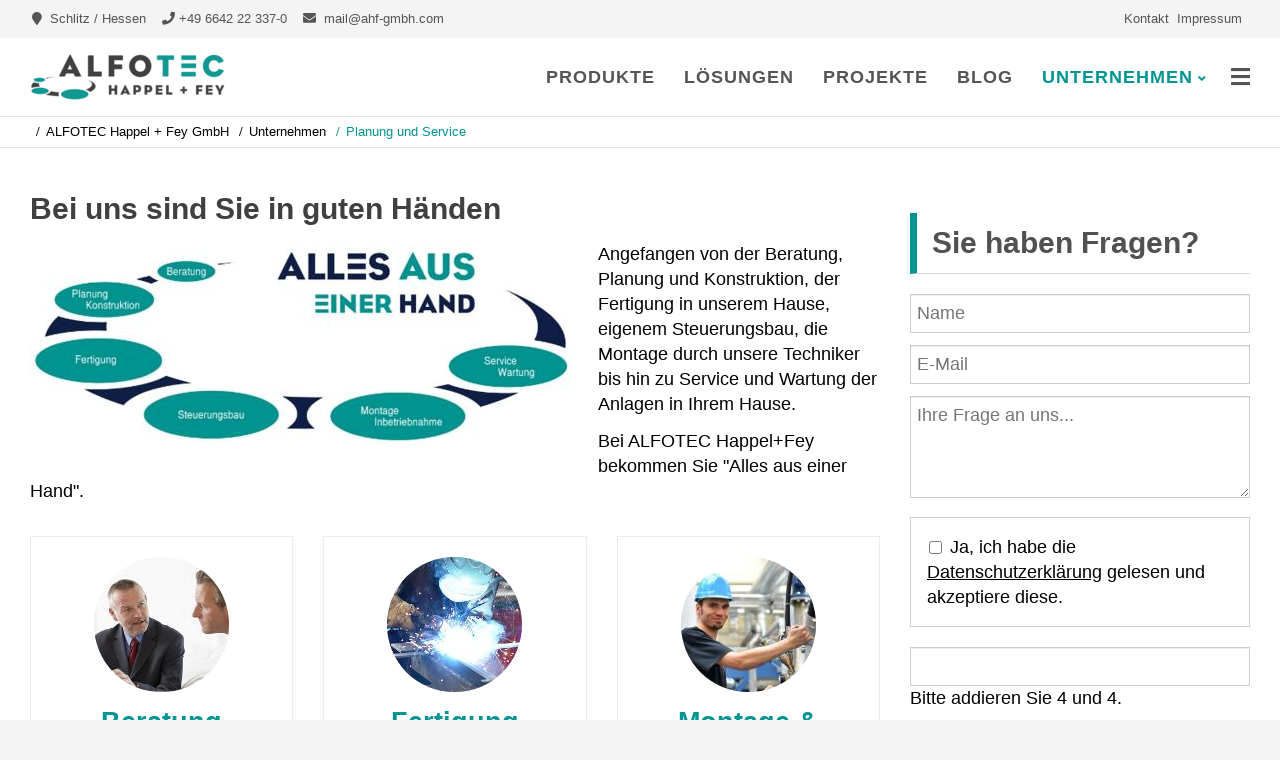

--- FILE ---
content_type: text/html; charset=UTF-8
request_url: https://www.ahf-gmbh.com/planung-service.html
body_size: 10476
content:
<!DOCTYPE html>
<html lang="de">
<head>

      <meta charset="UTF-8">
    <title>Planung und Service - ALFOTEC Happel + Fey GmbH</title>
    <base href="https://www.ahf-gmbh.com/">

          <meta name="robots" content="index,follow">
      <meta name="description" content="Angefangen von der Beratung, Planung und Konstruktion, der Fertigung in unserem Hause, eigenem Steuerungsbau, die Montage durch unsere Techniker bis hin zu Service und Wartung der Anlagen in Ihrem Hause.">
      <meta name="generator" content="Contao Open Source CMS">
    
    
    <meta name="viewport" content="width=device-width,initial-scale=1.0">
    <style>#right{width:400px}#container{padding-right:400px}</style>
                            
            <link rel="stylesheet" href="/bundles/contaocookiebar/default.00b012e7.css">
    
            <link rel="stylesheet" href="/assets/contao/css/reset.min.css?v=e03c59c9"><link rel="stylesheet" href="/assets/contao/css/layout.min.css?v=e03c59c9"><link rel="stylesheet" href="/assets/contao/css/responsive.min.css?v=e03c59c9"><link rel="stylesheet" href="/assets/contao/css/icons.min.css?v=e03c59c9"><link rel="stylesheet" href="/assets/contao/css/form.min.css?v=e03c59c9"><link rel="stylesheet" href="/system/modules/mobile_menu/assets/css/mobile-menu.min.css?v=cd3499e8"><link rel="stylesheet" href="/assets/colorbox/css/colorbox.min.css?v=83af8d5b"><link rel="stylesheet" href="/assets/swipe/css/swipe.min.css?v=693e5985"><link rel="stylesheet" href="/bundles/contaoglightbox/css/glightbox.min.css?v=8151b7d6"><link rel="stylesheet" href="/assets/css/files_cts-theme_css_outputfile.scss.css?v=7a0ae0b6"><link rel="stylesheet" href="/files/cts-theme/fontawesome-free/css/all.min.css?v=7a0ae0b6"><link rel="stylesheet" href="/files/cts-theme/css/animate-css/animate.min.css?v=7a0ae0b6"><link rel="stylesheet" href="/files/cts-theme/css/bootstrap-grid.css?v=7a0ae0b6"><link rel="stylesheet" href="/files/cts-theme/css/tinymce.css?v=7a0ae0b6"><link rel="stylesheet" href="/files/cts-theme/css/customize-anpassungen.css?v=55c47b23">        <script src="/assets/jquery/js/jquery.min.js?v=52862582"></script><script src="/system/modules/mobile_menu/assets/js/mobile-menu.jquery.min.js?v=cd3499e8"></script><link rel="apple-touch-icon" sizes="120x120" href="files/cts-theme/img/favicons/apple-touch-icon.png">
<link rel="icon" type="image/png" sizes="32x32" href="files/cts-theme/img/favicons/favicon-32x32.png">
<link rel="icon" type="image/png" sizes="16x16" href="files/cts-theme/img/favicons/favicon-16x16.png">
<link rel="manifest" href="files/cts-theme/img/favicons/manifest.json">
<link rel="mask-icon" href="files/cts-theme/img/favicons/safari-pinned-tab.svg" color="#5bbad5">
<link rel="shortcut icon" href="files/cts-theme/img/favicons/favicon-32x32.png">
<meta name="msapplication-config" content="files/cts-theme/img/favicons/browserconfig.xml">
<meta name="theme-color" content="#ffffff">

  

<script src="/bundles/contaocookiebar/cookiebar.f2d9506d.js"></script>
</head>
<body id="top" class=" rightcolumn">

<div id="overlayer"></div>
<span class="loadercts">
  <span class="loader-innercts"></span>
</span>

          <div id="wrapper">
                        <header id="header">
            <div class="inside">
              
<div class="ce_wrapper top">
	<div class="inside container">
<div class="ce_ctscontact top block">
    <div class="contact">
        
        <div class="location">
            <i class=" desc fas fa-map-marker" aria-hidden="true"></i>
                <a href="https://www.google.de/maps/place/ALFOTEC+Happel+%2B+Fey+GmbH/@50.6357717,9.579203,18z/data=!3m1!4b1!4m5!3m4!1s0x47bcb5489b6d5745:0xc6a4a37b59ede685!8m2!3d50.6357722!4d9.5803033" data-icon="" target="_blank">
<span class="icon-links-label">Schlitz / Hessen</span> &nbsp;
</a>

        </div>        
        
        <div class="phone">
            <span class="desc fas fa-phone"></span><span class="tel"><a href="tel:+496642223370">+49 6642 22 337-0</a></span> &nbsp;
        </div>
        <div class="mail">
            <span class="desc far fa-envelope"></span>
            <span class="email"><a href="&#109;&#97;&#105;&#108;&#116;&#111;&#58;&#109;&#x61;&#105;&#x6C;&#64;&#x61;&#104;&#x66;&#45;&#x67;&#109;&#x62;&#104;&#x2E;&#99;&#x6F;&#109;" class="email">&#109;&#x61;&#105;&#x6C;&#64;&#x61;&#104;&#x66;&#45;&#x67;&#109;&#x62;&#104;&#x2E;&#99;&#x6F;&#109;</a></span>
        </div>
    </div>
</div>
<!-- indexer::stop -->
<nav class="mod_customnav topbar mobile_no block">

  
  <a href="/planung-service.html#skipNavigation75" class="invisible">Navigation überspringen</a>

  
<ul class="level_1">
            <li><a href="/kontakt.html" title="Kontakt">Kontakt</a></li>
                <li><a href="/impressum.html" title="Impressum">Impressum</a></li>
      </ul>

  <span id="skipNavigation75" class="invisible"></span>

</nav>
<!-- indexer::continue -->

</div>
</div>
<div class="spacer"></div>
<div class="ce_wrapper headercontainer navi-section nav--slide_in">
	<div class="inside container">
<div class="ce_image logo block">
<div class="inner">
        
  
  
<figure class="image_container">
      <a href="/" >
  
  

<img src="/assets/images/r/logo-vaz40sc5sd7x9w1.png" width="196" height="48" alt="">


      </a>
  
  </figure>


</div>
</div>
  

<!-- indexer::stop -->
<nav class="mod_navigation mainmenu block">

  
  <a href="/planung-service.html#skipNavigation1" class="invisible">Navigation überspringen</a>

  
<ul class="level_1">
  
            <li><a href="/produkte.html" title="Produkte">Produkte</a></li>
                <li><a href="/loesungen.html" title="Lösungen">Lösungen</a></li>
                <li><a href="/projekte.html" title="Projekte">Projekte</a></li>
                <li><a href="/blog.html" title="BLOG">BLOG</a></li>
                <li class="submenu trail"><a href="/profil.html" title="Kontakt" class="submenu trail" aria-haspopup="true">Unternehmen</a>
<ul class="level_2">
  
            <li class="sibling"><a href="/profil.html" title="Unternehmensprofil" class="sibling">Unternehmensprofil</a></li>
                <li class="sibling"><a href="/jobs.html" title="Stellenanzeigen" class="sibling">Stellenanzeigen</a></li>
                <li class="sibling"><a href="/kontakt.html" title="Kontakt" class="sibling">Kontakt</a></li>
                <li class="sibling"><a href="/ansprechpartner.html" title="Ansprechpartner" class="sibling">Ansprechpartner</a></li>
                <li class="sibling"><a href="/videos.html" title="Videos" class="sibling">Videos</a></li>
                <li class="active"><strong class="active">Planung & Service</strong></li>
                <li class="sibling"><a href="/informationen.html" title="Technische Informationen" class="sibling">Technische Informationen</a></li>
                <li class="sibling"><a href="/impressum.html" title="Impressum" class="sibling">Impressum</a></li>
      
  

</ul>
</li>
      
  

</ul>

  <span id="skipNavigation1" class="invisible"></span>

</nav>
<!-- indexer::continue -->

<div class="mod_mobile_menu block">
<div class="inner">
        
  
<div id="mobile-menu-60-trigger" class="mobile_menu_trigger">
    <span><b class="fa fa-bars"></b></span></div>

<div id="mobile-menu-60" class="mobile_menu">
    <div class="inner">
        
<!-- indexer::stop -->
<nav id="mainmobil" class="mod_navigation block">

  
  <a href="/planung-service.html#skipNavigation61" class="invisible">Navigation überspringen</a>

  
<ul class="level_1">
  
            <li><a href="/produkte.html" title="Produkte">Produkte</a></li>
                <li><a href="/loesungen.html" title="Lösungen">Lösungen</a></li>
                <li><a href="/projekte.html" title="Projekte">Projekte</a></li>
                <li><a href="/blog.html" title="BLOG">BLOG</a></li>
                <li class="submenu trail"><a href="/profil.html" title="Kontakt" class="submenu trail" aria-haspopup="true">Unternehmen</a>
<ul class="level_2">
  
            <li class="sibling"><a href="/profil.html" title="Unternehmensprofil" class="sibling">Unternehmensprofil</a></li>
                <li class="sibling"><a href="/jobs.html" title="Stellenanzeigen" class="sibling">Stellenanzeigen</a></li>
                <li class="sibling"><a href="/kontakt.html" title="Kontakt" class="sibling">Kontakt</a></li>
                <li class="sibling"><a href="/ansprechpartner.html" title="Ansprechpartner" class="sibling">Ansprechpartner</a></li>
                <li class="sibling"><a href="/videos.html" title="Videos" class="sibling">Videos</a></li>
                <li class="active"><strong class="active">Planung & Service</strong></li>
                <li class="sibling"><a href="/informationen.html" title="Technische Informationen" class="sibling">Technische Informationen</a></li>
                <li class="sibling"><a href="/impressum.html" title="Impressum" class="sibling">Impressum</a></li>
      
  

</ul>
</li>
      
  

</ul>

  <span id="skipNavigation61" class="invisible"></span>

</nav>
<!-- indexer::continue -->
    </div>
</div>

<script>
(function($) {
    $('#mobile-menu-60').mobileMenu({
                'breakPoint': 9999,
        'offCanvas': false,
        'overlay': true,
        'disableNavigation': false,
        'parentTogglers': false,
        'closeOnLinkClick': false,
        'keepInPlace': false,
        'position': 'right',
                'trigger': $('#mobile-menu-60-trigger')
    });
})(jQuery);
</script>

</div>
</div>

</div>
</div>
<!-- indexer::stop -->
<nav class="mod_breadcrumb mainBc block" aria-label="Breadcrumb">

        
      <ul>
                        <li><a href="/" title="ALFOTEC Happel + Fey GmbH">ALFOTEC Happel + Fey GmbH</a></li>
                                <li><a href="/profil.html" title="Kontakt">Unternehmen</a></li>
                                <li class="active last" aria-current="page">Planung und Service</li>
                  </ul>
  
</nav>
<!-- indexer::continue -->

            </div>
          </header>
              
      
              <div id="container">

                      <main id="main">
              <div class="inside">
                

  <div id="article-136" class="mod_article block">
    
          
<div class="ce_text block">
<div class="inner">
            <h2 class="headline">Bei uns sind Sie in guten Händen</h2>
      
  
  
      
<figure class="image_container float_left">
  
  

<img src="/assets/images/d/Alles%20aus%20einer%20Hand-cty82an207khwjk.jpg" width="542" height="200" alt="">


  
  </figure>

  
      <p>Angefangen von der Beratung, Planung und Konstruktion, der Fertigung in unserem Hause, eigenem Steuerungsbau, die Montage durch unsere Techniker bis hin zu Service und Wartung der Anlagen in Ihrem Hause.</p>
<p>Bei ALFOTEC Happel+Fey bekommen Sie &#34;Alles aus einer Hand&#34;.</p>  
</div>
</div>

<div class="ce_row row"><div class="ce_text col-sm-6 col-lg-4 frame imground bottom30 imagebox block">
    <div class="inner">
                <figure class="image_container">
                        <a href="/planung-service.html">
                        

<img src="/assets/images/3/Beratung%20Maschinenbau-95253870rkezxaf.jpg" width="135" height="135" alt="">

                        </a>
                                </figure>
                  
        <h3 class="headline">Beratung</h3>  
          
          
        <p>Beste Lösungen entstehen durch kompetente Fachberatung. Damit sparen Sie Geld, Zeit und vermeiden Wagnisse.</p>  
            </div>
</div><div class="ce_text col-sm-6 col-lg-4 frame imground bottom30 imagebox block">
    <div class="inner">
                <figure class="image_container">
                        <a href="/planung-service.html">
                        

<img src="/assets/images/g/Maschinenbau%20Made%20in%20Germany-ffjdrdvvc3wkwgg.jpg" width="135" height="135" alt="">

                        </a>
                                </figure>
                  
        <h3 class="headline">Fertigung</h3>  
          
          
        <p>Professioneller Maschinenbau zu fairen Preisen &#34;Made in Germany&#34;, hierfür steht der Name ALFOTEC Happel+Fey.</p>  
            </div>
</div><div class="ce_text col-sm-6 col-lg-4 frame imground bottom30 imagebox block">
    <div class="inner">
                <figure class="image_container">
                        <a href="/planung-service.html">
                        

<img src="/assets/images/n/Montage%20und%20Inbetriebnahme%20der%20Foerdertechnik%20direkt%20vor%20Ort-ay27q6fcg57rqd8.jpg" width="135" height="135" alt="">

                        </a>
                                </figure>
                  
        <h3 class="headline">Montage & Inbetriebnahme</h3>  
          
          
        <p>Montage und Inbetriebnahme durch unsere Techniker erfolgt direkt bei Ihnen vor Ort. </p>  
            </div>
</div><div class="ce_text col-sm-6 col-lg-4 frame imground bottom30 imagebox block">
    <div class="inner">
                <figure class="image_container">
                        <a href="/planung-service.html">
                        

<img src="/assets/images/8/Planung%20und%20Konstruktion%20auf%20modernen%203D-CAD-Systemen-1yryg4h5m59nham.jpg" width="135" height="135" alt="">

                        </a>
                                </figure>
                  
        <h3 class="headline">Planung & Konstruktion</h3>  
          
          
        <p>Konstruktionen in 3D vermeiden ungewollte Fehlerquellen und geben Ihnen eine transparente Übersicht unserer Maschinen.</p>  
            </div>
</div><div class="ce_text col-sm-6 col-lg-4 frame imground bottom30 imagebox block">
    <div class="inner">
                <figure class="image_container">
                        <a href="/planung-service.html">
                        

<img src="/assets/images/q/Steuerungsbau%20fuer%20Maschinen%20und%20Anlagen-cmc82gpef38f4vx.jpg" width="135" height="135" alt="">

                        </a>
                                </figure>
                  
        <h3 class="headline">Steuerungsbau</h3>  
          
          
        <p>Steuerungen aus unserem Hause geben den Maschinen die benötigte Intelligenz.</p>  
            </div>
</div><div class="ce_text col-sm-6 col-lg-4 frame imground bottom30 imagebox block">
    <div class="inner">
                <figure class="image_container">
                        <a href="/planung-service.html">
                        

<img src="/assets/images/r/Service%20und%20Wartung%20Maschinen%20und%20Anlagen-k84vhfqx7ej6am9.jpg" width="135" height="135" alt="">

                        </a>
                                </figure>
                  
        <h3 class="headline">Service & Wartung</h3>  
          
          
        <p>Damit Ihre Maschine immer ordnungsgemäß funktioniert, nutzen Sie unseren Service und Wartungsplan.</p>  
            </div>
</div>
</div>
<div class="ce_text block">
<div class="inner">
            <h2 class="headline">Sie wollen Ihre Fertigungsprozesse automatisieren?</h2>
      
  
      <p>Innerbetrieblicher Materialtransport stellt besondere Anforderungen: Werk- und Fertigungshallen sind normalerweise individuell angelegt, eingerichtet und miteinander verbunden. Da gibt es keine Standardlösung, wenn es um den Transport von Materialien und Produkten geht. Anlagen können nicht einfach gekauft und eingebaut werden, sie müssen sowohl den architektonischen Gegebenheiten als auch dem zu transportierenden Material und den vorgegebenen Arbeitsabläufen angepasst sein. Fördertechnik ist komplex - die Anlagen dafür liefert ALFOTEC Happel+Fey, inklusive der Komponenten für Fördertechnik. Denn eine Transportanlage besteht immer aus einzelnen Abschnitten, die zusammen mit einer mehr oder weniger automatisierten Steuerung die Anlage ausmachen.<br><br>Sie wollen Ihre Fertigungsprozesse automatisieren, zuvor manuell abgewickelte Abläufe vereinfachen? Bei uns bekommen Sie, was Sie benötigen. Auch für die Automatisierung von Lagerhallen haben wir das Richtige. Denn Lagerhallen funktionieren wieder anders als Fertigungshallen. Wir führen Tragrollen und liefern Rollenbahnen mit Antrieb, wahlweise auch ohne Antrieb - beispielsweise für abschüssig angelegte Bahnen, oder für den Fall, dass etwas doch manuell transportiert werden muss. Manche Automatisierung verlangt Kettenförderer oder Gurtbandförderer, abhängig von dem, was transportiert werden soll. Material kann sich auf dem falschen Förderer verhaken, hängenbleiben oder beschädigt werden.<br><br>Individuelle Lösungen sind also kein Problem. Kugelrollensysteme oder Zusatzelemente wie Kurven und Querverschiebewagen befinden sich ebenfalls in unserem Programm und können mit anderen Elementen verbunden werden. Fördertechnische Anlagen sind oft aus ganz verschiedenen Komponenten zusammengesetzt, um die optimale Arbeitsleistung zu erreichen.<br><br>ALFOTEC Happel+Fey steht für intelligente und individuelle Lösungen, die für Sie nach Ihren Vorstellungen konzipiert werden. Sie wissen, was Sie wo und wie verarbeiten und produzieren - wir wissen, wie man es transportieren kann. Die kompletten Anlagen werden Ihnen zusammen mit der erforderlichen modernen Steuerungstechnik geliefert.<br><br>Individuell konzipierte Anlagen von ALFOTEC Happel+Fey sind hochwertig konstruiert und auf Zweckmäßigkeit ausgerichtet. Die Stärke unserer Firme ist die Flexibilität - Sie bekommen von uns keine Standard-Lösung, sondern wir gehen auf Ihre Wünsche ein und kombinieren, was Sie benötigen.</p>  
  
  
</div>
</div>

<div class="ce_text block">
<div class="inner">
            <h2 class="headline">Wir beraten, planen, fertigen, steuern, montieren und warten Ihre Fördertechnik</h2>
      
  
      <div class="ce_text bordered block">
<p>Fördertechnik ist mehr als nur Rollenbahnen und Kettenförderer. Fördertechnik ist ein komplexes Feld, das hohe Anforderungen sowohl an die Technik als auch an den Planer oder die Planerin stellt - bei uns erhalten Sie fördertechnische Spitzenleistung. Es heißt immer, viele Köche verderben den Brei. Bei ALFOTEC Happel+Fey erhalten Sie alles aus einer Hand, um eben dieses Problem zu vermeiden.<br><br>Wir begleiten Sie von der ersten Beratung über Planung und Konstruktion bis hin zur Übergabe der fertigen Anlage in Ihrem Hause. Alles, was dazwischen liegt - Fertigung in unserem Werk, dem Bau einer intelligenten Steuerung, Montage in Ihrem Hause sowie auch die Einweisung der Mitarbeiter - bekommen Sie von einem Ansprechpartner. Und wir gehen noch weiter: Fördertechnische Anlagen müssen gewartet werden und benötigen hin und wieder Service. Für die aus unserem Hause stammenden Anlagen übernehmen wir auch das. Bei ALFOTEC Happel+Fey sind Sie von Anfang an in guten Händen.</p>
</div>  
  
  
</div>
</div>
    
      </div>

              </div>
                          </main>
          
                                
                                    <aside id="right">
                <div class="inside">
                  

  <div id="article-158" class="mod_article block">
    
          

      
<h2 class="ce_headline oHeadline">
  Sie haben Fragen?</h2>

<!-- indexer::stop -->
<div class="ce_form block">

  
      <form method="post" enctype="application/x-www-form-urlencoded" data-ajax-form="3">
  <div class="formbody">
              <input type="hidden" name="FORM_SUBMIT" value="auto_form_3">
      <input type="hidden" name="REQUEST_TOKEN" value="b5beca8e02a798b.TlTOEuKXS0xqv4uJgLX2P7beBIbQDuCQo1HAQSRiBy8.GS2XQaHbZgU13Lvj9d2ERtqdaNGJeobm7R2nDwkgcFwiDP1LtPNyISXn-A">
              
<input type="hidden" name="Seite" value="https://www.ahf-gmbh.com/planung-service.html">
    
<div class="widget widget-text mandatory">
    
    
  <input type="text" name="Name" id="ctrl_37" class="text mandatory" value="" required placeholder="Name">
</div>

<div class="widget widget-text mandatory">
    
    
  <input type="email" name="E-Mail" id="ctrl_38" class="text mandatory" value="" required placeholder="E-Mail">
</div>

<div class="widget widget-textarea mandatory">
    
    
  <textarea name="Frage" id="ctrl_39" class="textarea mandatory" rows="4" cols="40" required placeholder="Ihre Frage an uns..."></textarea>

  </div>

<div class="widget widget-checkbox checkbox mandatory">
    
    <fieldset id="ctrl_52" class="checkbox_container checkbox mandatory">

    
    
    <input type="hidden" name="datenschutz" value="">

          
              <span><input type="checkbox" name="datenschutz" id="opt_52_0" class="checkbox" value="akzeptiert" required> <label id="lbl_52_0" for="opt_52_0">Ja, ich habe die <a target="_blank" href="https://www.ahf-gmbh.com/impressum.html#datenschutz">Datenschutzerklärung</a> gelesen und akzeptiere diese.</label></span>
      
          
    
  </fieldset>
</div>

<div class="widget widget-captcha mandatory">
    
    
  <input type="text" name="captcha_42" id="ctrl_42" class="captcha mandatory" value="" aria-describedby="captcha_text_42" maxlength="2" required>
  <span id="captcha_text_42" class="captcha_text">&#66;&#x69;&#116;&#x74;&#101;&#x20;&#97;&#x64;&#100;&#x69;&#101;&#x72;&#101;&#x6E;&#32;&#x53;&#105;&#x65;&#32;&#x34;&#32;&#x75;&#110;&#x64;&#32;&#x34;&#46;</span>
  <input type="hidden" name="captcha_42_hash" value="">

      <div style="display:none">
      <label for="ctrl_42_hp">Do not fill in this field</label>
      <input type="text" name="captcha_42_name" id="ctrl_42_hp" value="">
    </div>
          <script src="/_contao/captcha/de" data-id="42" data-name="captcha_42" async></script>
      
</div>

<div class="widget widget-submit">
    
        <button type="submit" onclick="this.innerHTML = '... Moment'" id="ctrl_41" class="submit">Senden</button>
  </div>
  </div>
</form>
  
</div>
<!-- indexer::continue -->

  <script>
    window.addEventListener('DOMContentLoaded', () => {
      const el = document.querySelector('[data-ajax-form="3"]');

      function request(form, body, callback) {
        const xhr = new XMLHttpRequest();
        xhr.open('POST', form.action, true);
        xhr.setRequestHeader('Accept', 'text/html');
        xhr.setRequestHeader('X-Requested-With', 'XMLHttpRequest');
        xhr.setRequestHeader('X-Contao-Ajax-Form', form.querySelector('[name="FORM_SUBMIT"]').value);

        form.ariaBusy = 'true';
        form.dataset.ajaxForm = 'loading';

        xhr.onload = () => {
          form.dispatchEvent(new CustomEvent('ajax-form-onload', {
            bubbles: true,
            detail: { body, form, xhr },
          }));

          form.ariaBusy = 'false';
          form.dataset.ajaxForm = '';

          callback(xhr);
        };

        xhr.send(body || null)
      }

      function initForm(form) {
        form.addEventListener('submit', e => {
          e.preventDefault();

          const formData = new FormData(form);

          // Send the triggered button data as well
          if (e.submitter) {
            formData.append(e.submitter.name, e.submitter.value);

            // Prevent double form submission
            e.submitter.disabled = true;
            setTimeout(() => e.submitter.disabled = false, 30000);
          }

          request(form, formData, xhr => {
            const location = xhr.getResponseHeader('X-Ajax-Location');

            // Handle the redirect header
            if (location) {
              window.location.href = location;
              return;
            }

            const range = document.createRange();
            range.selectNode(form.parentNode);

            const newForm = range.createContextualFragment(xhr.responseText).firstElementChild;
            form.replaceWith(newForm);

            if (!newForm.getAttribute('action')) {
              newForm.action = xhr.responseURL;
            }

            initForm(newForm);
          });
        });
      }

      initForm(el);
    });
  </script>
  
    
      </div>

                </div>
              </aside>
                      
        </div>
      
      
                        <footer id="footer">
            <div class="inside">
              
<div class="ce_wrapper footer top container">
<div class="ce_row row">
<div class="col-sm-6 col-lg-3 footer-col1 block"><div class="ce_ctscontact footer bottom20 block">
    <h4 class="headline">Kontakt</h4>
    <div class="company-name">
        <div class="org">ALFOTEC Happel+Fey GmbH</div>
    </div>
    <div class="contact">
    	<div class="phone">
            <span class="tel">Unter dem Dorf 1-3</span><br>
			<span class="tel">DE 36110 Schlitz / Hartershausen</span>
        </div>
        <div class="phone">
            <span class="desc fas fa-phone"></span><span class="tel"><a href="tel:+496642223370">+49 6642 22 337-0</a></span>
        </div>
        <div class="mail">
            <span class="desc far fa-envelope"></span>
            <span class="email"><a href="&#109;&#97;&#105;&#108;&#116;&#111;&#58;&#109;&#x61;&#105;&#x6C;&#64;&#x61;&#104;&#x66;&#45;&#x67;&#109;&#x62;&#104;&#x2E;&#99;&#x6F;&#109;" class="email">&#109;&#x61;&#105;&#x6C;&#64;&#x61;&#104;&#x66;&#45;&#x67;&#109;&#x62;&#104;&#x2E;&#99;&#x6F;&#109;</a></span>
        </div>
        <div class="linkweb">
            <span class="desc fas fa-globe"></span><span class="web"><a href="https://www.ahf-gmbh.com" target="_blank" title="ALFOTEC Happel+Fey GmbH">https://www.ahf-gmbh.com</a></span>
        </div>
    </div>
</div>  
</div>
<div class="col-sm-6 col-lg-3 footer-col2 block"><!-- indexer::stop -->
<nav class="mod_customnav bottom20 block">

  
  <a href="/planung-service.html#skipNavigation114" class="invisible">Navigation überspringen</a>

  
<ul class="level_1">
  
            <li><a href="/produkte.html" title="Produkte">Produkte</a></li>
                <li><a href="/loesungen.html" title="Lösungen">Lösungen</a></li>
      
  

</ul>

  <span id="skipNavigation114" class="invisible"></span>

</nav>
<!-- indexer::continue -->
  
</div>
<div class="col-sm-6 col-lg-3 footer-col3 block"><!-- indexer::stop -->
<nav class="mod_customnav bottom20 block">

      <h2>Unternehmen</h2>
  
  <a href="/planung-service.html#skipNavigation109" class="invisible">Navigation überspringen</a>

  
<ul class="level_1">
  
            <li><a href="/jobs.html" title="Stellenanzeigen">Stellenanzeigen</a></li>
                <li class="active"><strong class="active">Planung & Service</strong></li>
                <li><a href="/kontakt.html" title="Kontakt">Kontakt</a></li>
                <li><a href="/ansprechpartner.html" title="Ansprechpartner">Ansprechpartner</a></li>
                <li><a href="/impressum.html" title="Impressum">Impressum</a></li>
                <li><a href="https://www.ahf-gmbh.com/impressum.html#datenschutz" title="Datenschutz">Datenschutz</a></li>
      
  

</ul>

  <span id="skipNavigation109" class="invisible"></span>

</nav>
<!-- indexer::continue -->
  
</div>
<div class="col-sm-6 col-lg-3 footer-col4 block"><!-- indexer::stop -->
<nav class="mod_customnav block">

      <h2>Informationen</h2>
  
  <a href="/planung-service.html#skipNavigation115" class="invisible">Navigation überspringen</a>

  
<ul class="level_1">
  
            <li><a href="/videos.html" title="Videos">Videos</a></li>
                <li class="active"><strong class="active">Planung & Service</strong></li>
                <li><a href="/informationen.html" title="Technische Informationen">Technische Informationen</a></li>
      
  

</ul>

  <span id="skipNavigation115" class="invisible"></span>

</nav>
<!-- indexer::continue -->
  
</div>
</div>
</div>

<div class="ce_wrapper footer bottom container">
<div class="ce_row row">
<div class="left">© Copyright 2026 ALFOTEC Happel + Fey GmbH</div>
<!-- indexer::stop -->
<nav class="mod_customnav footerbottom right block">

  
  <a href="/planung-service.html#skipNavigation76" class="invisible">Navigation überspringen</a>

  
<ul class="level_1">
  
            <li><a href="/kontakt.html" title="Kontakt">Kontakt</a></li>
                <li><a href="/impressum.html" title="Impressum">Impressum</a></li>
                <li><a href="https://www.ahf-gmbh.com/impressum.html#datenschutz" title="Datenschutz">Datenschutz</a></li>
                <li><a href="https://www.ahf-gmbh.com/impressum.html#nutzungshinweis" title="Nutzungshinweis">Nutzungshinweis</a></li>
      
  

</ul>

  <span id="skipNavigation76" class="invisible"></span>

</nav>
<!-- indexer::continue -->
  
	
</div>
</div>
<div id="top_link" class="top-link"><a href="#top" title="Top"><i class="fas fa-chevron-up"></i></a></div>

<script>
jQuery(document).ready(function()
{
	jQuery('#top_link a').click(function(e){
    	e.preventDefault();
    	jQuery("html, body").animate({scrollTop: jQuery('#top').offset().top - 100}, 900);
	});
});
</script>            </div>
          </footer>
              
    </div>

      
  
<script>
 jQuery(document).ready(function ($) {
    $(function() {
      var spacer = $(".spacer");
      var headerHeight = $('.navi-section').outerHeight();
        var nav = $(".nav--slide_in");
        $(window).scroll(function() {
            var scroll = $(window).scrollTop();
                
          if(scroll >= 280) {
                nav.addClass("js--is-fixed");
                jQuery("body").addClass("header-fixed");
                spacer.css('padding-top', headerHeight);
          }
        
      if (nav.hasClass("js--is-fixed") && scroll <= 279) {
        nav.addClass("js--fade-out");
        spacer.css('padding-top', '0');
      }

      if (scroll <= 130) {
        nav.removeClass("js--fade-out");
        nav.removeClass("js--is-fixed");
        jQuery("body").removeClass("header-fixed");
      } 
        });
    });
});
</script>

<script src="/assets/jquery-ui/js/jquery-ui.min.js?v=1.13.2"></script>
<script>
  jQuery(function($) {
    $(document).accordion({
      // Put custom options here
      heightStyle: 'content',
      header: '.toggler',
      collapsible: true,
      create: function(event, ui) {
        ui.header.addClass('active');
        $('.toggler').attr('tabindex', 0);
      },
      activate: function(event, ui) {
        ui.newHeader.addClass('active');
        ui.oldHeader.removeClass('active');
        $('.toggler').attr('tabindex', 0);
      }
    });
  });
</script>

<script src="/assets/colorbox/js/colorbox.min.js?v=1.6.4.2"></script>
<script>
  jQuery(function($) {
    $('a[data-lightbox]').map(function() {
      $(this).colorbox({
        // Put custom options here
        loop: false,
        rel: $(this).attr('data-lightbox'),
        maxWidth: '95%',
        maxHeight: '95%'
      });
    });
  });
</script>
<script src="files/cts-theme/js/waypoints4/jquery.waypoints.min.js"></script>

<script>
(function ($) {
  $(document).ready(function () {
    $(".animated").waypoint(function () {
      for (var i = $(this).length - 1; i >= 0; i--) {
        if ($($(this)[i]['element']).hasClass('ctsbounce')) {
          $($(this)[i]['element']).addClass('bounce');
        }
        else if ($($(this)[i]['element']).hasClass('ctsfadeIn')) {
          $($(this)[i]['element']).addClass('fadeIn');
        }
        else if ($($(this)[i]['element']).hasClass('ctsfadeInDown')) {
          $($(this)[i]['element']).addClass('fadeInDown');
        }
        else if ($($(this)[i]['element']).hasClass('ctsfadeInDownBig')) {
          $($(this)[i]['element']).addClass('fadeInDownBig');
        }
        else if ($($(this)[i]['element']).hasClass('ctsfadeInLeft')) {
          $($(this)[i]['element']).addClass('fadeInLeft');
        }
        else if ($($(this)[i]['element']).hasClass('ctsfadeInLeftBig')) {
          $($(this)[i]['element']).addClass('fadeInLeftBig');
        }
        else if ($($(this)[i]['element']).hasClass('ctsfadeInRight')) {
          $($(this)[i]['element']).addClass('fadeInRight');
        }
        else if ($($(this)[i]['element']).hasClass('ctsfadeInRightBig')) {
          $($(this)[i]['element']).addClass('fadeInRightBig');
        }
        else if ($($(this)[i]['element']).hasClass('ctsfadeInUp')) {
          $($(this)[i]['element']).addClass('fadeInUp');
        }
        else if ($($(this)[i]['element']).hasClass('ctsfadeInUpBig')) {
          $($(this)[i]['element']).addClass('fadeInUpBig');
        }
      };
    }, {
      offset: '80%'
    });
  });
})(jQuery);
</script>


<script src="/assets/swipe/js/swipe.min.js?v=2.2.2"></script>
<script>
  (function() {
    var e = document.querySelectorAll('.content-slider, .slider-control'), c, i;
    for (i=0; i<e.length; i+=2) {
      c = e[i].getAttribute('data-config').split(',');
      new Swipe(e[i], {
        // Put custom options here
        'auto': parseInt(c[0]),
        'speed': parseInt(c[1]),
        'startSlide': parseInt(c[2]),
        'continuous': parseInt(c[3]),
        'menu': e[i+1]
      });
    }
  })();
</script>
<script src="bundles/contaoglightbox/js/glightbox.min.js?v=8151b7d6"></script><script>
(function(){
  'use strict';
  document.querySelectorAll('a[data-lightbox]').forEach((element) => {
    if (!!element.dataset.lightbox) {
      element.setAttribute('data-gallery', element.dataset.lightbox);
    } else if (document.getElementById("FirstImage")) {
      element.setAttribute('data-gallery', element.dataset.lightbox);
    } else {
      element.setAttribute('data-gallery', crypto.randomUUID());
    }
  });
  GLightbox({
    selector: 'a[data-lightbox]'
  });
})();
</script>
  <script type="application/ld+json">
{
    "@context": "https:\/\/schema.org",
    "@graph": [
        {
            "@type": "WebPage"
        },
        {
            "@id": "#\/schema\/image\/5852e837-852e-11ee-a4ac-0050564b5c3f",
            "@type": "ImageObject",
            "contentUrl": "\/assets\/images\/r\/logo-vaz40sc5sd7x9w1.png"
        },
        {
            "@id": "#\/schema\/image\/77c1f597-77ed-11ee-a4ac-0050564b5c3f",
            "@type": "ImageObject",
            "contentUrl": "\/assets\/images\/d\/Alles%20aus%20einer%20Hand-cty82an207khwjk.jpg"
        },
        {
            "@type": "BreadcrumbList",
            "itemListElement": [
                {
                    "@type": "ListItem",
                    "item": {
                        "@id": "\/",
                        "name": "ALFOTEC Happel + Fey GmbH"
                    },
                    "position": 1
                },
                {
                    "@type": "ListItem",
                    "item": {
                        "@id": "\/profil.html",
                        "name": "Unternehmen"
                    },
                    "position": 2
                },
                {
                    "@type": "ListItem",
                    "item": {
                        "@id": "\/planung-service.html",
                        "name": "Planung & Service"
                    },
                    "position": 3
                }
            ]
        }
    ]
}
</script>
<script type="application/ld+json">
{
    "@context": "https:\/\/schema.contao.org",
    "@graph": [
        {
            "@type": "Page",
            "fePreview": false,
            "groups": [],
            "memberGroups": [],
            "noSearch": false,
            "pageId": 88,
            "protected": false,
            "searchIndexer": "",
            "title": "Planung und Service"
        }
    ]
}
</script>
  <script>
  $(window).on('load', function() {
  	$(".loadercts").delay(100).fadeOut("slow");
    $("#overlayer").delay(100).fadeOut("slow");
  })
  </script>

<script src="files/cts-theme/js/doubletaptogo/doubletaptogo.js"></script>
<script>
jQuery(document).ready(function(){if(jQuery("body").hasClass("android")||jQuery("body").hasClass("win")||jQuery("body").hasClass("ios")){jQuery(".mainmenu li.submenu").doubleTapToGo();jQuery("#stickyheader .mainmenu li.submenu").doubleTapToGo()}});
</script>

<!-- indexer::stop -->
<div class="contao-cookiebar cc-wrap cc-top" role="complementary" aria-describedby="cookiebar-desc" data-nosnippet>
    <div class="cc-inner" aria-live="assertive" role="alert">
        <div id="cookiebar-desc" class="cc-head">
                            <p>Diese Webseite verwendet Cookies, um bestimmte Funktionen zu ermöglichen und das Angebot zu verbessern.</p>
                    </div>

                    <div class="cc-groups">
                                    <div class="cc-group">
                            <input type="checkbox" name="group[]" id="g2" value="2" data-toggle-cookies>
                        <label for="g2" class="group">Werbe-/Tracking-Cookies</label>

                            <button class="cc-detail-btn cc-focus" data-toggle-group aria-expanded="false" aria-controls="cg2">
                    <span>Details einblenden<span class="cc-invisible"> für Werbe-/Tracking-Cookies</span></span>
                    <span>Details ausblenden<span class="cc-invisible"> für Werbe-/Tracking-Cookies</span></span>
                </button>
            
            <div id="cg2" class="cc-cookies toggle-group">
                    
                    <div class="cc-cookie">
            <input type="checkbox" name="cookie[]" id="c6" value="6" >
            <label for="c6" class="cookie">Google Consent Mode</label>
            
            <div class="cc-cookie-info"></div>                    </div>
                    <div class="cc-cookie">
            <input type="checkbox" name="cookie[]" id="c4" value="4" >
            <label for="c4" class="cookie">Google Ads Head</label>
            
            <div class="cc-cookie-info"></div>                    </div>
                    <div class="cc-cookie">
            <input type="checkbox" name="cookie[]" id="c5" value="5" >
            <label for="c5" class="cookie">Google Ads Body</label>
            
            <div class="cc-cookie-info"></div>                    </div>
    
            </div>
        </div>
                    <div class="cc-group">
                            <input type="checkbox" name="group[]" id="g1" value="1" data-toggle-cookies disabled checked>
                        <label for="g1" class="group">Essenziell</label>

                            <button class="cc-detail-btn cc-focus" data-toggle-group aria-expanded="false" aria-controls="cg1">
                    <span>Details einblenden<span class="cc-invisible"> für Essenziell</span></span>
                    <span>Details ausblenden<span class="cc-invisible"> für Essenziell</span></span>
                </button>
            
            <div id="cg1" class="cc-cookies toggle-group">
                    
                    <div class="cc-cookie">
            <input type="checkbox" name="cookie[]" id="c2" value="2"  disabled checked>
            <label for="c2" class="cookie">Contao HTTPS CSRF Token</label>
            <p>Schützt vor Cross-Site-Request-Forgery Angriffen.</p>
            <div class="cc-cookie-info"><div><span>Speicherdauer:</span> Dieses Cookie bleibt nur für die aktuelle Browsersitzung bestehen.</div></div>                    </div>
                    <div class="cc-cookie">
            <input type="checkbox" name="cookie[]" id="c3" value="3"  disabled checked>
            <label for="c3" class="cookie">PHP SESSION ID</label>
            <p>Speichert die aktuelle PHP-Session.</p>
            <div class="cc-cookie-info"><div><span>Speicherdauer:</span> Dieses Cookie bleibt nur für die aktuelle Browsersitzung bestehen.</div></div>                    </div>
    
            </div>
        </div>
    
            </div>
        
        <div class="cc-footer highlight">
                                <button class="cc-btn cc-focus save" data-save>Auswahl speichern</button>
                <button class="cc-btn cc-focus success" data-accept-all>Alle akzeptieren</button>
            
    <button class="cc-btn cc-focus deny" data-deny-all>Alle ablehnen</button>
                    </div>

        <div class="cc-info">
                            
                                    <a class="cc-focus" href="https://www.ahf-gmbh.com/kontakt.html">Kontakt</a>
                                    <a class="cc-focus" href="https://www.ahf-gmbh.com/impressum.html">Impressum</a>
                                    <a class="cc-focus" href="https://www.ahf-gmbh.com/impressum.html#datenschutz">Datenschutz</a>
                                    <a class="cc-focus" href="https://www.ahf-gmbh.com/impressum.html#nutzungshinweis">Nutzungshinweis</a>
                                    </div>
    </div>
</div>
<!-- indexer::continue -->

    <script>var cookiebar = new ContaoCookiebar({configId:1,pageId:1,hideOnInit:0,blocking:0,focusTrap:1,version:8,lifetime:63072000,consentLog:0,token:'ccb_contao_token',doNotTrack:0,currentPageId:88,excludedPageIds:null,cookies:{"6":{"id":6,"type":"googleConsentMode","checked":false,"token":null,"resources":[{"src":"https:\/\/www.googletagmanager.com\/gtag\/js?id=AW-434384471","flags":["async"],"mode":1}],"priority":0,"scripts":[{"script":"window.dataLayer=window.dataLayer||[];function gtag(){dataLayer.push(arguments)} gtag('js',new Date()); gtag('config','AW-434384471'); gtag('consent', 'update', { 'ad_storage':'granted', 'ad_user_data':'granted', 'ad_personalization':'granted', 'analytics_storage':'granted', 'functionality_storage':'granted', 'personalization_storage':'granted', 'security_storage':'granted' });","position":3,"mode":1}]},"4":{"id":4,"type":"script","checked":false,"token":null,"resources":[],"priority":0,"scripts":[{"script":"(function(w,d,s,l,i){w[l]=w[l]||[];w[l].push({'gtm.start': new Date().getTime(),event:'gtm.js'});var f=d.getElementsByTagName(s)[0], j=d.createElement(s),dl=l!='dataLayer'?'&l='+l:'';j.async=true;j.src='https:\/\/www.googletagmanager.com\/gtm.js?id='+i+dl;f.parentNode.insertBefore(j,f); })(window,document,'script','dataLayer','GTM-T6SJLPQ7');","position":3,"mode":1}]},"5":{"id":5,"type":"script","checked":false,"token":null,"resources":[],"priority":0,"scripts":[{"script":"<iframe src=\"https:\/\/www.googletagmanager.com\/ns.html?id=GTM-T6SJLPQ7\" height=\"0\" width=\"0\" style=\"display:none;visibility:hidden\"><\/iframe>","position":2,"mode":1}]}},configs:{"1":{"id":1,"type":"googleConsentMode","cookies":{"6":6,"4":4,"5":5},"resources":null,"scripts":[{"script":"window.dataLayer = window.dataLayer || []; function gtag(){dataLayer.push(arguments);} gtag('consent', 'default', { 'ad_storage': 'denied', 'ad_user_data': 'denied', 'ad_personalization': 'denied', 'analytics_storage': 'denied', 'functionality_storage': 'denied', 'personalization_storage': 'denied', 'security_storage': 'denied', 'wait_for_update': 500 });","position":3,"mode":3}]}},disableTracking:0,texts:{acceptAndDisplay:'tl_cookiebar.acceptAndDisplayLabel'}});</script>
</body>
</html>


--- FILE ---
content_type: text/css
request_url: https://www.ahf-gmbh.com/files/cts-theme/css/customize-anpassungen.css?v=55c47b23
body_size: 2397
content:
/**
 * =============================================================================
 * Anpassungen in diese Datei - Adjustments to this file
 * ==========================================================================
 */

/* fuer alle Geraete-Klassen */

html { color #333333; }
body { font size: 16px; }

#main .inside {
	padding: 30px 0;
}


.headercontainer .inside {
	padding-top: 15px;
	padding-bottom: 15px;
}

.mainmenu {
    margin-left: auto;
}

.mobile_menu_trigger {
    color: #555;
    line-height: 1.5;
    text-decoration: none;
    font-size: 22px;
    margin-left: 12px;
}

.mainmenu ul>li a, .mainmenu ul>li strong {
	font-weight: bold;
	font-size: 18px;
}
.submenulr a, .submenulr strong {
	font-weight: bold;
}

.produkt_outer {
    background-color: #F6F6F6;
	
}

.produkt_inner {
	padding: 1.5rem 1rem 1rem 1rem;
	border-bottom: 7px solid #e8e8e8;
	font-size: 16px;
}

#main .layout_latest_cts.block3 .image_container {
	border-bottom: 1px solid #e3e3e3;

}

.layout_latest_cts.block3 .text_box {
    padding: 1.5rem 1rem 1rem 1rem;
}

.layout_latest_cts.block3 .text_box h2 {
    font-size: 1.2rem;
    line-height: 1.6rem;
    border-bottom: dashed 2px #B4B4B4;
    padding-bottom: 1rem;
	margin-bottom: 1rem;
}

.counter {
    margin-right: 5px;
	margin-left: 15px;
    background-color: #0d948f;
    color: #fff;
    font-weight: 500;
    border-radius: 0;
    visibility: visible;
    position: absolute;
    z-index: 2;
    top: 0;
    left: 0;
    font-size: 1.2rem;
    width: 54px;
    height: auto;
    padding: .5rem;
    text-align: center;
}

.sprung {
	display: block;
    position: relative;
    top: -50px;
    visibility: hidden;
}

h3.category {
	background: #404040;
    text-align: center;
    padding-top: .5rem;
    padding-bottom: .5rem;
    margin-bottom: 2rem;
    color: white!important;
    font-weight: 400;
    border: 0;
	font-size: 20px;
}

h3.category:before {
    display: block;
    content: "";
    margin-top: -500px;
    height: 500px;
    visibility: hidden;
}


.description-bottom {
	border-top: dashed 2px #B4B4B4;
}

.prod_h2 {
    background-color: #0d948f;
    color: #fff;
    font-weight: 500;
    border-radius: 0;
    visibility: visible;
    top: 0;
    left: 0;
    font-size: 1.2rem;
    width: 48px;
    height: auto;
    padding: .5rem;
    text-align: center;
}

.ce_table table {
    width: 100% !important;
	table-layout: auto;
    border-collapse: separate;
    border-spacing: 0;
    border: 1px solid #d7cfc8;
    border-radius: 3px;
    background: #ffffff;
}

#Datenblatt, #Datenblatt8 {
  border-collapse: collapse;
  width: 100%;
  font-size: 0.9em;
}

#Datenblatt td, #Datenblatt th, #Datenblatt8 td, #Datenblatt8 th {
  border: 1px solid #fff;
  padding: 2px;
  text-align: center;
}

#Datenblatt tr:nth-child(even), #Datenblatt8 tr:nth-child(even) {background-color: #f2f2f2;}

#Datenblatt tr:hover, #Datenblatt8 tr:hover {background-color: #ddd;}

#Datenblatt th, #Datenblatt8 th {
  padding-top: 4px;
  padding-bottom: 4px;
  font-size: 1.3em;
  background-color: #cdcdcd;
  color: #000;
}
#Datenblatt td:nth-child(1) {
  width:15%;
  font-weight: bold;
  text-align: left;
  background-color: rgba(255, 227, 127, 0.7);  
}
#Datenblatt td:nth-child(2) {
  width:5%;
  font-weight: bold;
  background-color: rgba(255, 227, 127, 0.4);
  text-align: center;
}
#Datenblatt td:nth-child(3) {
  width:10%;
  background-color: rgba(255, 227, 127, 0.4);
  text-align: left;
  font-size: 0.85em;
}
#Datenblatt td:nth-last-child(1) {
  background-color: rgba(255, 227, 127, 0.4);
  text-align: left;
  font-size: 0.85em;
}
#Datenblatt td:nth-child(3),
#Datenblatt td:nth-child(4),
#Datenblatt td:nth-child(5),
#Datenblatt td:nth-child(6),
#Datenblatt td:nth-child(7),
#Datenblatt td:nth-child(8),
#Datenblatt td:nth-child(9),
#Datenblatt td:nth-child(10),
#Datenblatt td:nth-child(11),
#Datenblatt td:nth-child(12) {

}
#Datenblatt8 td:nth-child(1) {
  font-weight: bold;
  text-align: left;
  background-color: rgba(255, 227, 127, 0.7);  
}
#Datenblatt8 td:nth-child(2) {
  /* background-color: #ffe37f; */
  background-color: rgba(255, 227, 127, 0.4);
  text-align: left;
}
#Datenblatt8 td:nth-child(3),
#Datenblatt8 td:nth-child(4),
#Datenblatt8 td:nth-child(5),
#Datenblatt8 td:nth-child(6),
#Datenblatt8 td:nth-child(7),
#Datenblatt8 td:nth-child(8),
#Datenblatt8 td:nth-child(9),
#Datenblatt8 td:nth-child(10) {

}

.ce_gallery.block .image_container {
    padding: 1px;
    border: 1px solid #636363;
    border-radius: 0px;
    text-align: center;
}

.ce_gallery ul li {
    padding: 5px 0 0 5px;
    margin-bottom: 0;
}


#main .image_container img {
	text-align: center;
}

#main .image_container .caption {
	width: 100% !important;
	text-align: left;
}

.produkt_inner figcaption {
	visibility: hidden;
}

#main .image_container .normalCaption .caption {
	font-weight: bold;
	font-size: 13px;
	background: rgb(255,255,255);
	background: linear-gradient(180deg, rgba(255,255,255,0) 0%, rgba(0,0,0,0.5242471988795518) 180%);
	color: #000;
}


.caption3D figcaption {
	font-weight: bold;
	font-size: 13px;
	background: rgb(255,0,0);
	color: #000;	
}

.nocaption figcaption {
	visibility: hidden;
}

.ce_accordion .toggler {
	background-color: rgba(255, 227, 127, 0.7);
	color: #000;
	padding: 0.5em 2.5em 0.5em 0.8em;
	line-height: normal;
}

.ui-accordion-content {
	background-color: rgba(255, 227, 127, 0.2);
	color: #000;
	margin: 0px;
    padding: 0.2em 0.4em;
    border-radius: 0px;
	border: 1px solid #d7cfc8;
	font-size: smaller;
}

h1 {
	font-size: 2.0em;
}

h2 {
	color: #404040;
}

.oHeadline h2 {
	padding-left: 15px;
	border-left: 7px solid #009493;
	border-bottom: 1px solid #d6d6d6;
	margin-top: 25px;
	margin-bottom: 20px;
	color: #515151;
	background: #fff;
	line-height: 2em;
}

h2.oHeadline {
	padding-left: 15px;
	border-left: 7px solid #009493;
	border-bottom: 1px solid #d6d6d6;
	margin-top: 25px;
	margin-bottom: 20px !important;
	color: #515151;
	background: #fff;
	line-height: 2em !important;
}

.opHeadline {
    border-bottom: 1px solid #009493 !important;
}

.noBorder {
    border :0;
}

.noPadding {
    padding: 0;
}

.layout_full h2 {
	font-size: 1.5em;
}

p.more {
	text-align:right;
}

p.more a {
	background-color: #009493;
    color: #fff;
    font-weight:normal;
}

p.more a:hover {
	background-color: #009493;
    color: #000;

}

.ce_accordion .toggler:before {
    visibility: hidden;
}

.ce_accordion .toggler:after {
    font: 0.8em;
    content: "\2b";
    text-indent: 0;
    display: inline-block;
    position: absolute;
    top: 0.5em;
    right: 1.5em;
}

.ce_accordion .toggler.ui-accordion-header-active:after {
    content: "\2212";
}

.mod_breadcrumb ul {
    max-width: 1400px;
}

header .top .inside {
    max-width: 1400px;	
}

.ce_text.ce-slider .slider-text {
	background: rgba(0, 0, 0, 0.5);
	padding: 25px 25px 25px 25px;
	top: 0%;
	margin: 210px auto 0 auto;
	max-width: 1300px;
}

#ral, #ral table {
    width: 100%;
    display: table;
    border-collapse: separate;
    box-sizing: border-box;
    text-indent: initial;
    border-spacing: 2px;
    border-color: gray;
}

#ral td {
    width: 25%;
    height: 40px;
}

.border4dotted {
	border-right: 4px dashed #009493;

}

.border4solid {
	border-right: 4px solid #009493;

}


.ce_form .widget-checkbox span {
	width: 100%;
}



.kat_button {
    background-color: #0d948f;
    text-align: center;
    width: 100%;
    padding: .5rem;
    margin-bottom: 30px;
    border: 0;
	padding-right:10px;
	color: white!important;
	border-right: 10px solid #f4f4f4;
	font-weight: 400;
	text-decoration: none;
}

.kat_button:hover {
    text-decoration: none;
    opacity: 0.6;
}

.bottom0 {
    padding-bottom: 0px;
    margin-bottom: 0px;
}


.mm-field {
    position: relative;
    display: inline-block;
    width: 100%; /* oder passende Breite */
}

.mm-field input {
    padding-right: 40px !important;
    text-align: right !important;
    width: 100%; /* damit es den Container ausfüllt */
}

.mm-field::after {
    content: "mm";
    position: absolute;
    right: 10px; /* näher am Rand */
    top: 72%;
    transform: translateY(-50%);
    color: #666;
    height: 100%;
    display: flex;
    align-items: center;
}


.kg-field {
    position: relative;
    display: inline-block;
    width: 100%; /* oder passende Breite */
}

.kg-field input {
    padding-right: 40px !important;
    text-align: right !important;
    width: 100%; /* damit es den Container ausfüllt */
}

.kg-field::after {
    content: "kg";
    position: absolute;
    right: 10px; /* näher am Rand */
    top: 73%;
    transform: translateY(-50%);
    color: #666;
    height: 100%;
    display: flex;
    align-items: center;
}

.s3 {
    border: 1px solid #bbb;
    padding: 0.8em 0 0 0;
    background: #dedede;
    margin-top: 1em;
    width: 98%;
    margin-left: 4px;
}


.s3 .button {
    background: #FFA41C;
    border-color: #FF8F00;
    border-radius: 0px;
    text-transform: none;
    text-decoration: none;
    color: #000;
    text-shadow: none;
    box-shadow: none;
    font-size: 0.9em;
    margin: 0px;
    width: 100%;
    line-height: 20px;
}

#ctrl_36 {
    background: #FFA41C;
    border-color: #FF8F00;
}

.button.silber {
    border-color: gray;
    background-color: #ccc;
    margin-bottom: 0;
}

.width75 {
    width: 75%;
}

.textareaw75 textarea {
    width: 75%;
}

.anfrage_senden button {
    background: #FFA41C;
    border-color: #FF8F00;
    width: 45%;
    height: 60px;
    color: #000;
}


#BLOG_List {
    border-left:1px solid rgba(0,0,0,.1);
    padding-left:15px;
    text-decoration: none;
}

#BLOG_List a {
    text-decoration: none;
}



/* Existierenden Footer-Stil anpassen */
#footer {
    position: relative !important;
    bottom: 0 !important;
    width: 100% !important;
    margin-top: 0 !important;
}





@media (min-width: 992px) {
    .mod_quicknav.quickmobile, .mod_mobile_menu {
        display: block;
    }
}


/* fuer tablets und groessere Displays*/
@media only screen and (min-width:768px) {

.myClass p {
    color: #00ff99;
}



}


/* fuer tablets und groessere Displays*/
@media only screen and (min-width:992px) {

.myClass p {
    color: #f300ff;
}


}

/* fuer desktop */
@media only screen and (min-width:1025px) {

.myClass p {
    color: #0800ff;
}


}


/* fuer Smartphones */
@media only screen and (max-width:767px) {

	.headercontainer .inside {
		padding: 15px;
	}
	.leftcolumn #main .inside {
		padding: 15px;
	}
	.mod_article, .container {
		padding: 15px;
	}


}